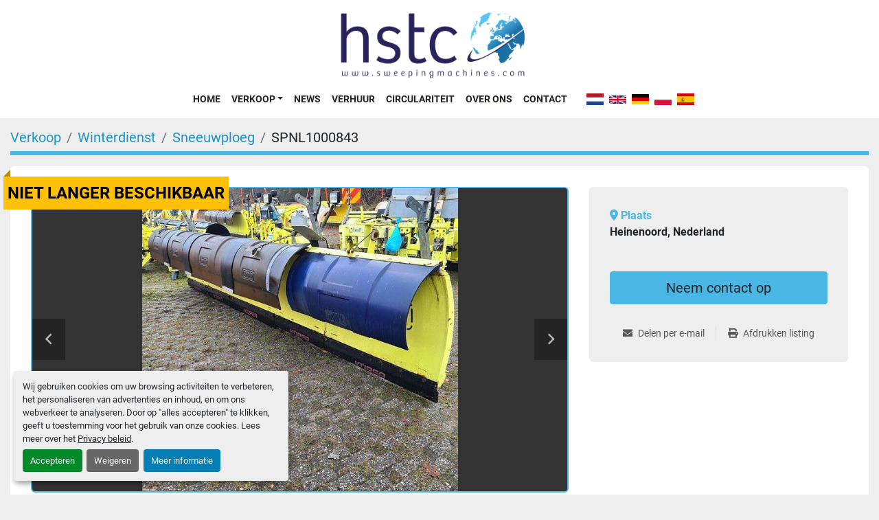

--- FILE ---
content_type: text/html; charset=utf-8
request_url: https://www.sweepingmachines.com/advertenties/3915274-gebruikt-2002-schmidt-ml-51-a
body_size: 5537
content:
<!DOCTYPE html><html id="mh" lang="nl"><head><title>Gebruikt 2002 Schmidt ML 51-A te koop in Heinenoord, Nederland</title><meta content="Gebruikt 2002 Schmidt ML 51-A te koop in Heinenoord, Nederland" property="title" /><meta content="text/html; charset=UTF-8" http-equiv="Content-Type" /><meta content="width=device-width, initial-scale=1.0" name="viewport" /><meta content="Stalen sneeuwploeg, 510 cm. bladbreedte, waarvan 100 cm inklapbaar. Max. werkbreedte 433 cm. Elektrisch-hudraulische besturing, met afstandsbediening." name="description" /><meta content="wss://system.machinio.com/cable" name="cable-url" /><meta content="Stalen sneeuwploeg, 510 cm. bladbreedte, waarvan 100 cm inklapbaar. Max. werkbreedte 433 cm. Elektrisch-hudraulische besturing, met afstandsbediening." property="og:description" /><meta content="Gebruikt 2002 Schmidt ML 51-A te koop in Heinenoord, Nederland" property="og:title" /><meta content="website" property="og:type" /><meta content="summary_large_image" property="twitter:card" /><meta content="Gebruikt 2002 Schmidt ML 51-A te koop in Heinenoord, Nederland" property="twitter:title" /><meta content="Stalen sneeuwploeg, 510 cm. bladbreedte, waarvan 100 cm inklapbaar. Max. werkbreedte 433 cm. Elektrisch-hudraulische besturing, met afstandsbediening." property="twitter:description" /><meta content="https://i.machineryhost.com/8bc3825ab1b96ea93532af36620da4ac/large-gebruikt-2002-schmidt-ml-51-a.jpg" property="twitter:image" /><link href="https://i.machineryhost.com" rel="preconnect" /><link href="https://i.system.machinio.com" rel="preconnect" /><link href="https://s3.amazonaws.com" rel="preconnect" /><meta content="https://i.machineryhost.com/8bc3825ab1b96ea93532af36620da4ac/large-gebruikt-2002-schmidt-ml-51-a.jpg" property="og:image" /><meta content="noindex" name="robots" /><link rel="stylesheet" href="/styles/custom-1f232443edf9a02b76bf99a3c1968f25.css" media="all" /><link rel="stylesheet" href="/packs/css/918-ca3a6288.css" media="all" />
<link rel="stylesheet" href="/packs/css/application-5f9e7bfe.css" media="all" /><link href="https://www.sweepingmachines.com/advertenties/3915274-gebruikt-2002-schmidt-ml-51-a" rel="canonical" /><meta content="https://www.sweepingmachines.com/advertenties/3915274-gebruikt-2002-schmidt-ml-51-a" property="og:url" /><script id="json-ld" type="application/ld+json">{"@context":"https://schema.org/","@type":"Product","name":"2002 Schmidt ML 51-A","description":"Stalen sneeuwploeg, 510 cm. bladbreedte, waarvan 100 cm inklapbaar. Max. werkbreedte 433 cm. Elektrisch-hudraulische besturing, met afstandsbediening","productID":3915274,"category":"Winterdienst","offers":{"@type":"Offer","url":"https://www.sweepingmachines.com/advertenties/3915274-gebruikt-2002-schmidt-ml-51-a","itemCondition":"https://schema.org/UsedCondition","availability":"http://schema.org/OutOfStock","seller":"Holland Sadcc Trading Company BV"},"brand":{"@type":"Brand","name":"Schmidt"},"model":"ML 51-A","sku":"SPNL1000843","mpn":"ML51-A-56-1-005","image":["https://i.machineryhost.com/8bc3825ab1b96ea93532af36620da4ac/large-gebruikt-2002-schmidt-ml-51-a.jpg","https://i.machineryhost.com/5e9c0c9c3aa80790770c6f50f45a0a2b/large-gebruikt-2002-schmidt-ml-51-a.jpg","https://i.machineryhost.com/39957c912b71c7a9005fcb4f0e8c48c9/large-gebruikt-2002-schmidt-ml-51-a.jpg","https://i.machineryhost.com/49a5e7ac6066eced69bf4ff8c3f936cf/large-gebruikt-2002-schmidt-ml-51-a.jpg","https://i.machineryhost.com/48bb66e7a291cbd6971e6eadcc1503ac/large-gebruikt-2002-schmidt-ml-51-a.jpg","https://i.machineryhost.com/50127ff969f7a38e23e11536bb27f73f/large-gebruikt-2002-schmidt-ml-51-a.jpg","https://i.machineryhost.com/1c2969c4a10ba34f8bf20a07d758fd90/large-gebruikt-2002-schmidt-ml-51-a.jpg"]}</script><script id="json-ld" type="application/ld+json">{ "@context" : "https://schema.org", "@type" : "LocalBusiness", "name" : "Holland Sadcc Trading Company BV", "address" : "Boonsweg 109, 3274 LH Heinenoord, Nederland", "url" : "https://www.sweepingmachines.com", "image": "https://f.machineryhost.com/ca1846f80bb6d07c699bfbfe746b04d8/logo.png", "telephone" : "+31786106080"}</script></head><body class="body-s1837 body-xl-container"><code data-configs="{&quot;currency&quot;:&quot;eur&quot;,&quot;convert_prices&quot;:false,&quot;gdpr_compliance&quot;:true,&quot;currency_iso_code&quot;:false,&quot;show_webshop_stripe_invoice_checkout_hint&quot;:false,&quot;private_price_webshop&quot;:false,&quot;enable_listing_quantity&quot;:false,&quot;allow_offer&quot;:false,&quot;terms_of_sales_path&quot;:null,&quot;automated_locale&quot;:false,&quot;primary_language_code&quot;:&quot;nl&quot;,&quot;manual_languages&quot;:[&quot;nl&quot;],&quot;controller_name&quot;:&quot;listings&quot;,&quot;webshop_type&quot;:&quot;ecommerce&quot;,&quot;create_webshop_lead&quot;:null,&quot;display_cookies_consent&quot;:true,&quot;privacy_policy_page&quot;:&quot;/pages/privacy-policy&quot;,&quot;contact_form_attach_files_limit&quot;:10,&quot;submit_order_button_text&quot;:null,&quot;shopping_cart_header_title&quot;:null,&quot;custom_newsletter_button_title&quot;:null,&quot;enable_thank_you_page&quot;:null,&quot;restrict_lead_submission_by_buyer_location&quot;:false}"></code><div class="page-wrapper"><div class="hidden-print header-layout"><header class="site-header site-header__content full-width-2 d-flex flex-column flex-xxl-row align-items-stretch align-items-xl-center justify-content-between sticky-nav" id="site-header"><div class="d-flex align-items-center flex-shrink-0 justify-content-center mb-3 mb-xxl-0"><div class="site-header__logo mb-3 mb-md-0 "><a class="" href="/"><img class="" alt="Holland Sadcc Trading Company BV" src="https://f.machineryhost.com/ca1846f80bb6d07c699bfbfe746b04d8/logo.png" /></a></div></div><div class="d-flex flex-row-reverse align-items-center justify-content-between flex-lg-column flex-xl-row align-items-xl-center"><nav class="primary-nav mr-xl-4"><ul class="primary-nav__navbar"><li class="primary-nav__item home"><a class="primary-nav__link" href="/">Home</a></li><li class="primary-nav__item inventory"><div class="dropdown primary-nav__dropdown"><div aria-expanded="false" aria-haspopup="true" class="primary-nav__link dropdown-toggle" id="dropdownMenuButton" role="button"><a href="/advertenties">Verkoop</a></div><div aria-labelledby="dropdownMenuButton" class="dropdown-menu primary-nav__dropdown-menu m-0"><div class="d-flex"><div class="primary-nav__link-block"><div class="primary-nav__link-block__item"><a class="dropdown-item  dropdown-children" href="/veegmachines">Veegmachines</a><div class="dropdown-item grandchildren w-100"><a class="dropdown-item" data-role="grandchildren-item" href="/veegmachines/chassis-gemonteerde-veegmachines">Chassis Gemonteerde Veegmachines</a><a class="dropdown-item" data-role="grandchildren-item" href="/veegmachines/compacte-veegmachines">Compacte Veegmachines</a></div></div><div class="primary-nav__link-block__item"><a class="dropdown-item  dropdown-children" href="/winterdienst">Winterdienst</a><div class="dropdown-item grandchildren w-100"><a class="dropdown-item" data-role="grandchildren-item" href="/winterdienst/rolborstel">Rolborstel</a><a class="dropdown-item" data-role="grandchildren-item" href="/winterdienst/sneeuwploeg">Sneeuwploeg</a><a class="dropdown-item" data-role="grandchildren-item" href="/winterdienst/strooier">Strooier</a></div></div><div class="primary-nav__link-block__item"><a class="dropdown-item  " href="/werktuigdragers">Werktuigdragers</a></div><div class="primary-nav__link-block__item"><a class="dropdown-item  dropdown-children" href="/combi-trucks-en-zuigperscombinaties">Combi Trucks en Zuigperscombinaties</a><div class="dropdown-item grandchildren w-100"><a class="dropdown-item" data-role="grandchildren-item" href="/combi-trucks-en-zuigperscombinaties/vacuumtrucks">Vacuumtrucks</a></div></div><div class="primary-nav__link-block__item"><a class="dropdown-item  dropdown-children" href="/other">Other</a><div class="dropdown-item grandchildren w-100"><a class="dropdown-item" data-role="grandchildren-item" href="/other/containerreiniger">Containerreiniger</a></div></div><div class="primary-nav__link-block__item"><a class="dropdown-item  " href="/toebehoren">Toebehoren</a></div><div class="primary-nav__link-block__item"><a class="dropdown-item  " href="/vuilniswagens">Vuilniswagens</a></div><hr /><a class="dropdown-item view-all" href="/categorien">Bekijk alles</a></div></div></div></div></li><li class="primary-nav__item"><a class="primary-nav__link" href="/blog">News</a></li><li class="primary-nav__item"><a class="primary-nav__link" href="/pages/verhuur">Verhuur</a></li><li class="primary-nav__item"><a class="primary-nav__link" href="/pages/circulariteit">Circulariteit</a></li><li class="primary-nav__item"><a class="primary-nav__link" href="/pages/over-ons">Over Ons</a></li><li class="primary-nav__item"><a class="primary-nav__link" href="/pages/contact">Contact</a></li></ul></nav><div class="hamburger-wrapper d-flex d-lg-none align-items-center" data-role="hamburger-menu"><button aria-label="menu" class="hamburger hamburger--spin d-flex align-items-center" type="button"><div class="hamburger-box"><div class="hamburger-inner"></div></div></button><h5 class="ml-2 mb-0">menu</h5></div><div class="site-header__languages-widget hidden-print mt-0 mt-lg-3 mt-xl-0" id="site-header-languages-widget"><div class="google-translate google-translate-list d-flex"><a class="px-1" data-lang="nl" href="#"><img alt="nl" src="/packs/static/node_modules/svg-country-flags/svg/nl-a7fdb74e17089394b68c.svg" /></a><a class="px-1" data-lang="en" href="#"><img alt="en-GB" src="/packs/static/node_modules/svg-country-flags/svg/gb-880efdae8333a77ffdf9.svg" /></a><a class="px-1" data-lang="de" href="#"><img alt="de" src="/packs/static/node_modules/svg-country-flags/svg/de-cfbb0cf09f502653fe85.svg" /></a><a class="px-1" data-lang="pl" href="#"><img alt="pl" src="/packs/static/node_modules/svg-country-flags/svg/pl-e2978cd583d46dfe1682.svg" /></a><a class="px-1" data-lang="es" href="#"><img alt="es" src="/packs/static/node_modules/svg-country-flags/svg/es-628f10fe057a86d47f75.svg" /></a></div></div></div></header></div><div class="page-layout" id="page-layout"><div class="page-inner" id="page-inner"><div class="listing-show style_3" data-listing-id="3915274" role="main"><div class="container"><div class="index-header__outer row mt-2"><div class="index-header col-12"><div class="index-header__inner"><nav aria-label="breadcrumb" class="py-2"><ol class="breadcrumb" itemscope="" itemtype="http://schema.org/BreadcrumbList"><li class="breadcrumb-item" itemid="/categorien" itemprop="itemListElement" itemscope="" itemtype="http://schema.org/ListItem"><meta content="1" itemprop="position" /><a itemprop="item" itemtype="http://schema.org/Thing" itemid="/categorien" itemscope="itemscope" aria-label="Verkoop" href="/categorien"><span itemprop="name">Verkoop</span></a></li><li class="breadcrumb-item" itemid="/winterdienst" itemprop="itemListElement" itemscope="" itemtype="http://schema.org/ListItem"><meta content="2" itemprop="position" /><a itemprop="item" itemtype="http://schema.org/Thing" itemid="/winterdienst" itemscope="itemscope" aria-label="Winterdienst" href="/winterdienst"><span itemprop="name">Winterdienst</span></a></li><li class="breadcrumb-item" itemid="/winterdienst/sneeuwploeg" itemprop="itemListElement" itemscope="" itemtype="http://schema.org/ListItem"><meta content="3" itemprop="position" /><a itemprop="item" itemtype="http://schema.org/Thing" itemid="/winterdienst/sneeuwploeg" itemscope="itemscope" aria-label="Sneeuwploeg" href="/winterdienst/sneeuwploeg"><span itemprop="name">Sneeuwploeg</span></a></li><li class="breadcrumb-item active" itemid="/advertenties/3915274-gebruikt-2002-schmidt-ml-51-a" itemprop="itemListElement" itemscope="" itemtype="http://schema.org/ListItem"><meta content="4" itemprop="position" /><meta content="/advertenties/3915274-gebruikt-2002-schmidt-ml-51-a" itemid="/advertenties/3915274-gebruikt-2002-schmidt-ml-51-a" itemprop="item" itemscope="" itemtype="http://schema.org/Thing" /><span content="2002 Schmidt ML 51-A" itemprop="name">SPNL1000843</span></li></ol></nav></div></div></div><div class="pb-5"><div class="row"><div class="col-12"><div class="show-info position-relative d-flex flex-column with-image"><div class="sold-badge">Niet langer beschikbaar</div><div class="row order-1 order-lg-2"><div class="col-12"><h1 class="show-info__title text-center text-lg-left mt-0 mb-0 show-info__title-sold"><span class="notranslate">2002 Schmidt ML 51-A</span></h1></div></div><div class="show-info__row-1 row order-2 order-lg-1 mb-lg-4"><div class="col-12 col-lg-8"><div class="gallery w-100" id="gallery"><div class="gallery__item overflow-hidden gallery__item--16-9 object-fit--auto"><div class="gallery__nav gallery__nav--prev loop"><i class="fa-sharp fa-solid fa-angle-left"></i></div><div class="gallery__nav gallery__nav--next"><i class="fa-sharp fa-solid fa-angle-right"></i></div><img alt="Gebruikt 2002 Schmidt ML 51-A" data-index="-1" class="gallery-image" data-image-index="-1" fetchpriority="high" itemprop="image" src="https://i.machineryhost.com/8bc3825ab1b96ea93532af36620da4ac/large-gebruikt-2002-schmidt-ml-51-a.jpg" /></div><ul class="gallery__thumbnail-container list-unstyled d-none d-md-flex"><li class="gallery__thumbnail current position-relative d-flex align-items-center justify-content-center" data-index="-1" data-muted="" data-type="img"><img alt="Gebruikt 2002 Schmidt ML 51-A" src="https://i.machineryhost.com/8bc3825ab1b96ea93532af36620da4ac/large-gebruikt-2002-schmidt-ml-51-a.jpg" /></li><li class="gallery__thumbnail" data-index="0" data-src="https://i.machineryhost.com/5e9c0c9c3aa80790770c6f50f45a0a2b/large-gebruikt-2002-schmidt-ml-51-a.jpg" data-type="img"><img alt="Gebruikt 2002 Schmidt ML 51-A" class="gallery-image lazy" data-image-index="0" data-src="https://i.machineryhost.com/5e9c0c9c3aa80790770c6f50f45a0a2b/large-gebruikt-2002-schmidt-ml-51-a.jpg" itemprop="image" src="/packs/static/listings/images/loader-9a117e7790fe3298f22b.gif" /></li><li class="gallery__thumbnail" data-index="1" data-src="https://i.machineryhost.com/39957c912b71c7a9005fcb4f0e8c48c9/large-gebruikt-2002-schmidt-ml-51-a.jpg" data-type="img"><img alt="Gebruikt 2002 Schmidt ML 51-A" class="gallery-image lazy" data-image-index="1" data-src="https://i.machineryhost.com/39957c912b71c7a9005fcb4f0e8c48c9/large-gebruikt-2002-schmidt-ml-51-a.jpg" itemprop="image" src="/packs/static/listings/images/loader-9a117e7790fe3298f22b.gif" /></li><li class="gallery__thumbnail" data-index="2" data-src="https://i.machineryhost.com/49a5e7ac6066eced69bf4ff8c3f936cf/large-gebruikt-2002-schmidt-ml-51-a.jpg" data-type="img"><img alt="Gebruikt 2002 Schmidt ML 51-A" class="gallery-image lazy" data-image-index="2" data-src="https://i.machineryhost.com/49a5e7ac6066eced69bf4ff8c3f936cf/large-gebruikt-2002-schmidt-ml-51-a.jpg" itemprop="image" src="/packs/static/listings/images/loader-9a117e7790fe3298f22b.gif" /></li><li class="gallery__thumbnail" data-index="3" data-src="https://i.machineryhost.com/48bb66e7a291cbd6971e6eadcc1503ac/large-gebruikt-2002-schmidt-ml-51-a.jpg" data-type="img"><img alt="Gebruikt 2002 Schmidt ML 51-A" class="gallery-image lazy" data-image-index="3" data-src="https://i.machineryhost.com/48bb66e7a291cbd6971e6eadcc1503ac/large-gebruikt-2002-schmidt-ml-51-a.jpg" itemprop="image" src="/packs/static/listings/images/loader-9a117e7790fe3298f22b.gif" /></li><li class="gallery__thumbnail" data-index="4" data-src="https://i.machineryhost.com/50127ff969f7a38e23e11536bb27f73f/large-gebruikt-2002-schmidt-ml-51-a.jpg" data-type="img"><img alt="Gebruikt 2002 Schmidt ML 51-A" class="gallery-image lazy" data-image-index="4" data-src="https://i.machineryhost.com/50127ff969f7a38e23e11536bb27f73f/large-gebruikt-2002-schmidt-ml-51-a.jpg" itemprop="image" src="/packs/static/listings/images/loader-9a117e7790fe3298f22b.gif" /></li><li class="gallery__thumbnail" data-index="5" data-src="https://i.machineryhost.com/1c2969c4a10ba34f8bf20a07d758fd90/large-gebruikt-2002-schmidt-ml-51-a.jpg" data-type="img"><img alt="Gebruikt 2002 Schmidt ML 51-A" class="gallery-image lazy" data-image-index="5" data-src="https://i.machineryhost.com/1c2969c4a10ba34f8bf20a07d758fd90/large-gebruikt-2002-schmidt-ml-51-a.jpg" itemprop="image" src="/packs/static/listings/images/loader-9a117e7790fe3298f22b.gif" /></li></ul></div></div><div class="col-12 col-lg-4"><div class="show-info__details d-flex flex-column"><div class="show-info__meta d-flex"><div class="show-info__meta__item d-flex flex-column"><span class="font-weight-bold text-primary"><i class="fa fa-map-marker-alt fa-solid mr-1"></i>Plaats</span><p class="mb-0 font-weight-bold detail-val">Heinenoord, Nederland</p></div></div><div class="show-info__contact-details"></div><div class="show-info__contact-details"><button class="contact-seller-button js-contact-btn btn btn-lg btn-block btn-primary hidden-print" data-listing-id="3915274" data-role="wanted_listing">Neem contact op</button></div><div class="utility-button__wrapper utility-button__wrapper--show d-print-none"><button aria-label="Share via Email" class="btn email-button" data-email-lang="nl" data-listing-id="3915274" id="js-email"><i aria-hidden="true" class="fa-sharp fa-solid fa-envelope"></i><span class="ml-2">Delen per e-mail</span></button><button aria-label="Print Listing" class="btn print-button" data-role="js-print"><i class="fa-sharp fa-solid fa-print"></i><span class="ml-2">Afdrukken listing</span></button></div></div></div></div><div class="show-info__row-2 row order-3"><div class="col-12"><div class="show-info__description"><h3 class="show-info__section-heading">Beschrijving</h3><div class="show-info__section-text ql-editor p-0 overflow-hidden"><p>Stalen sneeuwploeg, 510 cm. bladbreedte, waarvan 100 cm inklapbaar. Max. werkbreedte 433 cm. Elektrisch-hudraulische</p><p>besturing, met afstandsbediening</p></div><div class="show-info__description-toggle__wrapper hidden-print"><a class="show-info__description-toggle description-toggle btn px-0" href="#" id="description-toggle">Alle details</a></div></div><div class="show-info__specifications text-xs"><h3 class="show-info__section-heading d-flex justify-content-between align-items-end">Specificaties</h3><table class="w-100 table-xs-fixed"><tbody><tr><td>Fabrikant</td><td class="text-xs-ellipsis notranslate">Schmidt</td></tr><tr><td>Model</td><td class="text-xs-ellipsis notranslate">ML 51-A</td></tr><tr><td>Jaar</td><td class="text-xs-ellipsis">2002</td></tr><tr><td>Conditie</td><td class="text-xs-ellipsis"><link itemprop="itemCondition" href="http://schema.org/UsedCondition" />Gebruikt</td></tr><tr><td>Serienummer</td><td class="text-xs-ellipsis notranslate">ML51-A-56-1-005</td></tr><tr><td>Voorraad nummer</td><td class="text-xs-ellipsis notranslate">SPNL1000843</td></tr></tbody></table></div></div></div></div></div></div><div class="mt-5" id="js-similar-listings"></div></div></div></div></div><footer class="site-footer forely" id="site-footer"><div class="container"><div class="row"><div class="col-12 d-flex flex-column flex-lg-row align-items-center justify-content-between"><div class="site-footer__logo  "><a class="" aria-label="Holland Sadcc Trading Company BV" href="/"><img alt="Holland Sadcc Trading Company BV" class="lazy" data-src="https://f.machineryhost.com/ae23214a3d4d11a5159aca03d8f06520/footer_logo.jpg" /></a></div><ul class="footer-nav nav mt-3 mt-lg-0 d-flex justify-content-lg-end"><li class="footer-nav__item"><a class="footer-nav__link active" href="/pages/privacy-policy">Privacy Policy</a></li><li class="footer-nav__item"><a class="footer-nav__link active" href="/pages/gebruiksduur">Gebruiksduur</a></li></ul></div><div class="col-12"><div class="site-footer__divider w-100"></div></div><div class="col-12 d-flex flex-column flex-lg-row align-items-center"><div class="cookies small mr-lg-3 my-1"><a class="consent-modal-button" href="#">Cookies beheren</a></div><div class="backlink text-center small my-1"><a href="https://www.machinio.nl/system" rel="noopener" target="_blank">Machinio System</a> website door <a href="https://www.machinio.nl" rel="noopener" target="_blank">Machinio</a></div><div class="external-links text-center mt-3 mt-lg-0 ml-lg-auto"><a aria-label="facebook" class="social-link notranslate facebook" href="http:///" rel="noopener" target="_blank"><i class="fa-facebook-f fa-brands"></i><span class="sr-only">facebook</span></a><a aria-label="youtube" class="social-link notranslate youtube" href="http:///" rel="noopener" target="_blank"><i class="fa-youtube fa-brands"></i><span class="sr-only">youtube</span></a></div></div></div></div></footer><div class="fixed_container d-print-none"></div></div></div><script>
//<![CDATA[
var _rollbarConfig = {
  accessToken: "aec4e181ec6a45498ca430cb2d1dcff8",
  captureUncaught: true,
  captureUnhandledRejections: true,
  ignoredMessages: [
    '(.*)QuotaExceededError:(.*)',
    '(.*)DOM Exception 22:(.*)',
    'QuotaExceededError(.*)',
    'DOM Exception 22(.*)',
    'DOM Exception 22: QuotaExceededError: An attempt was made to add something to storage that exceeded the quota.',
    'The quota has been exceeded.',
    'Object Not Found Matching Id',
    'Script error.',
    '(.*)[lgst]\\.a\\.init is not a function\\.(.*)',
    "SyntaxError: Unexpected keyword 'this'",
    "Cannot read properties of null \\(reading .style.\\)",
    "null is not an object \\(evaluating .a\\.style.\\)",
    "Can't find variable: gmo",
    "scrollReadRandom",
    "replaceChildren is not a function",
    "Cannot read properties of undefined \\(reading .value.\\)"
  ],
  payload: {
    environment: "production"
  }
};
//]]>
</script><script src="/packs/js/runtime-4e83ecbc66661d7bb1f5.js" defer="defer"></script>
<script src="/packs/js/692-1ab0e0c46d8705502bce.js" defer="defer"></script>
<script src="/packs/js/706-cee65121c381e619848d.js" defer="defer"></script>
<script src="/packs/js/635-0afd58c9e729fe544641.js" defer="defer"></script>
<script src="/packs/js/918-9a6f14d0cc992d20f83e.js" defer="defer"></script>
<script src="/packs/js/989-1335ce700e1b197b2d49.js" defer="defer"></script>
<script src="/packs/js/162-de536d99abe3cac61da0.js" defer="defer"></script>
<script src="/packs/js/application-182fe7022b3d27ec462a.js" defer="defer"></script>
<script src="/packs/js/624-94c5ec60afc06453862e.js" defer="defer"></script>
<script src="/packs/js/rollbar-1c051f26f9e7b1752fca.js" defer="defer"></script>
<script src="/packs/js/528-7b8c29e36f679da2e684.js" defer="defer"></script>
<script src="/packs/js/cookies_consent-fa70676a950513e92dde.js" defer="defer"></script>
<script src="/packs/js/368-8e0a32fe4c52b049fb40.js" defer="defer"></script>
<script src="/packs/js/language_widget-7fd9400807aa2be592dc.js" defer="defer"></script>
<script src="/packs/js/764-c077c878bdeb25835260.js" defer="defer"></script>
<script src="/packs/js/841-90387483698fdd9030e6.js" defer="defer"></script>
<script src="/packs/js/gallery-27601d96fa6951f8d87e.js" defer="defer"></script>
<script src="/packs/js/sticky_header-60e519ca963dffe0bd64.js" defer="defer"></script>
<script src="/packs/js/owl_carousel-dca796c866e00378e552.js" defer="defer"></script><script crossorigin="anonymous" src="https://kit.fontawesome.com/722e3adc3e.js"></script><script src="https://cdnjs.cloudflare.com/polyfill/v3/polyfill.min.js?version=4.8.0&amp;features=Element.prototype.replaceChildren"></script></body></html>